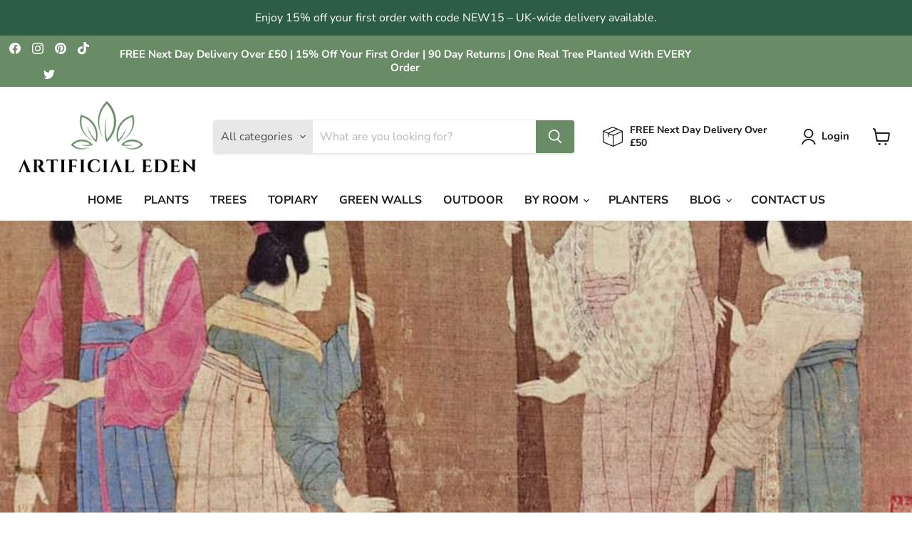

--- FILE ---
content_type: text/css
request_url: https://artificialeden.co.uk/cdn/shop/t/11/assets/custom.css?v=174559840802037259071671721562
body_size: 2908
content:
/** Shopify CDN: Minification failed

Line 771:60 Unexpected ")"

**/
/* ANNOUNCEMENT BAR */
.announcement-bar .utility-bar__social-container {
  display: none;
}

@media only screen and (min-width: 1024px) {
  .announcement-bar {
    display: grid;
    grid-template-columns: 0.5fr 3fr 1fr;
    place-items: center;
  }

  .announcement-bar__text {
    height: fit-content;
  }
  .announcement-bar .utility-bar__social-container {
    display: flex;
  }

  #text-banner-widget {
    max-width: 100%;
  }

  #text-banner-widget .TextBanner {
    margin: 0;
  }

  .TextBanner__text {
    display: block;
  }
}

/* SLIDESHOW */
.slideshow-slide .position-absolute {
  top: 50%;
  left: 50%;
  transform: translate(-50%, -50%);
  margin: 0;
  padding: 1rem;
}

.slideshow-slide p {
  margin: 0;
  padding: 0;
}

.slideshow-slide__heading p:nth-of-type(2) {
  color: var(--shopify-editor-setting-color_button_background);
}

@media only screen and (min-width: 720px) {
  .slideshow-slide .position-absolute {
    padding: 2.4rem 4rem;
    top: 12%;
    left: 8%;
    transform: none;
    max-width: 60%;
  }
}

/* HIGHTLIGHTS BANNER */
.display-block--mobile .highlights-banner__block {
  padding: 1.2rem 0;
}

.highlights-banner__block.show-border--true {
  border-color: var(--shopify-editor-setting-color_button_background);
  margin-bottom: 1.6rem;
}

.highlights-banner__content.display-block--mobile {
  justify-content: space-around;
}
@media only screen and (min-width: 720px) {
  .display-block--mobile .highlights-banner__block {
    padding: 0.8rem 0;
    min-width: 30%;
    max-width: 46%;
  }
}

/* MOSAIC */

.promo-mosaic--container .display-flex {
  flex-wrap: wrap;
  justify-content: space-around;
  align-items: stretch;
  grid-gap: 0;
  gap: 12px;
}

.promo-mosaic--container .display-flex .promo-block--content {
  height: 100%;
  margin-top: 0;
}

/* FEATURED COLLECTION */

.featured-collection__container .productgrid--item {
  width: 100%;
}
.featured-collection__container .productitem {
  background-color: transparent;
  border: none;
  padding: 0;
  box-shadow: none;
}

.productitem--title {
  font-weight: bold;
  text-transform: uppercase;
}

.featured-collection__container .productitem--info {
  background-color: transparent;
  text-align: center;
  padding-top: 0.8rem;
}

.featured-collection__container .productitem--image-primary {
  width: 100%;
}

/* HEADER */

.navmenu.navmenu-depth-1 {
  justify-content: center;
  margin-left: 0;
}

.site-navigation {
  justify-content: center;
}

/* COLLECTION PAGES */
.productitem,
.productitem:hover {
  border: none;
  box-shadow: none;
}

iframe {
  max-width: 100%;
}

/* ABOUT US PAGE */
#aboutUsPage h3 {
  margin: none;
}
@media only screen and (min-width: 768px) {
  #aboutUsPage {
    display: flex;
    flex-wrap: wrap;
    gap: 20px;
  }

  #aboutUsPage div {
    width: 45%;
  }
}

/* CUSTOM PLANTERS OPTIONS */
.planters-option span.radio_styled {
  display: none;
}

.planters-option {
  max-width: none;
  display: grid;
  grid-auto-flow: column;
  overflow-x: scroll;
}

.planters-option li {
  width: 120px;
}

.custom-swatch-title {
  font-size: larger;
  font-weight: bolder;
}

ul.planters-option:not(.blur_soldout) li.is-selected .swatch__value_pr {
  border-bottom: 3px solid #698c67;
}

ul.planters-option.blur_soldout li.is-selected .swatch__value_pr {
  border-bottom: 3px solid grey;
}

@media only screen and (min-width: 768px) {
  .planters-option li {
    width: 150px;
  }
}

.planters-admin-ctn {
  display: flex;
}

.custom-collapsible:hover {
  cursor: pointer;
}

.custom-collapsible:after {
  content: "\02795"; /* Unicode character for "plus" sign (+) */
  font-size: 13px;
  color: white;
  float: right;
  margin-left: 5px;
}

.tab.active:not(.tablinks):after {
  content: "\2796"; /* Unicode character for "minus" sign (-) */
  width: fit-content;
  margin: auto;
}

.planters-admin {
  padding: 0 18px;
  display: none;
  overflow: hidden;
}

.planters-admin-ctn {
  width: 100%;
}
.planters-info .id-tag {
  display: flex;
  justify-content: space-between;
  align-items: center;
}

.custom-tag p {
  border-radius: 10%;
  text-align: center;
  padding: 0.5rem 1.5rem;
}

.custom-tag.in-stock p {
  background: rgb(220, 238, 220);
}

.custom-tag.out-of-stock p {
  background: rgb(246, 215, 215);
}

.planters-ctn--sm {
  display: flex;
  column-gap: 20px;
}

.planter-item {
  width: 30%;
  max-width: 160px;
}

.planter-item p {
  text-align: center;
  margin: 0;
  padding: 0;
}

.planter-item img {
  width: 100%;
}

.img-container {
  min-height: 120px;
  width: 100%;
  height: auto;
  max-width: 120px;
  margin: auto;
}

.img-container.see-all {
  width: 100%;
  border: 1px solid #698c67;
  display: flex;
  align-items: center;
  justify-content: center;
  font-weight: 700;
  font-size: 100%;
  color: #698c67;
  position: relative;
  box-shadow: 0 1px 6px 0 #dedede;
}

.img-container.see-all .see-all-inner {
  position: absolute;
  top: 0;
  left: 0;
  width: 100%;
  height: 100%;
  display: flex;
  align-items: center;
  justify-content: center;
}

.img-container:hover {
  cursor: pointer;
}

.planters-all-overlay {
  /* Height & width depends on how you want to reveal the overlay (see JS below) */
  height: 100%;
  width: 100%;
  position: fixed; /* Stay in place */
  z-index: 1000; /* Sit on top */
  left: 0;
  top: 0;
  background-color: white; /* Black fallback color */
  overflow-x: hidden; /* Disable horizontal scroll */
  transition: 0.5s; /* 0.5 second transition effect to slide in or slide down the overlay (height or width, depending on reveal) */
  display: none;
  margin-top: 0 !important;
}

.planters-overlay-title {
  width: 100%;
  background-color: #698c67;
  display: flex;
  justify-content: space-between;
  align-items: end;
  position: absolute;
  right: 0;
  height: 8%;
  z-index: 1001;
}

.planters-overlay-title h3,
.planters-overlay-title a {
  color: white;
  height: fit-content;
}

.planters-overlay-title h3 {
  margin-left: 20px;
}

.planters-overlay-content {
  position: relative;
  top: 0%; /* 25% from the top */
  width: 100%; /* 100% width */
  text-align: center; /* Centered text/links */
  margin-top: 60px; /* 30px top margin to avoid conflict with the close button on smaller screens */
}

.planters-all-overlay .closebtn {
  position: absolute;
  right: 20px;
  font-size: 12px;
  z-index: 1001;
  top: 8px;
}

.closebtn:hover {
  text-decoration: underline;
}

.planters-overlay-planters-wrap {
  overflow: auto;
  width: 100%;
  margin-bottom: 30px;
}

.planters-overlay-planters {
  display: flex;
  padding: 30px 0 0 0;
  flex-wrap: nowrap;
  width: fit-content;
}

.planters-overlay-planters .planter-item {
  width: 130px;
  height: 100%;
}
.button-ctn {
  width: 80%;
  margin: auto;
  margin-bottom: 30px;
}
.planters-all-overlay .button {
  width: 100%;
  background-color: #698c67;
  border-color: #698c67;
  color: white;
  text-align: center;
}

.planter-selected {
  border-bottom: 3px solid #698c67;
}

.planters-picker {
  margin-bottom: 30px;
  display: block;
}

.planters-picker.planters-picked {
  display: none;
  width: 100%;
  border: 1px solid #698c67;
}

.planters-picker.planters-picked .picked-planter-img,
.planters-picker.planters-picked .planters-info {
  padding: 0px 0 5px 0;
}

.picked-planter-img img {
  width: 100%;
}

.picked-name {
  font-style: italic;
  font-size: smaller;
  color: grey;
}

.planters-picker.planters-picked .planters-info {
  padding-right: 20px;
}

.planters-picker.planters-picked .picked-planter-img {
  width: 40%;
}

.planters-picked .planters-info {
  display: flex;
  flex-direction: column;
  justify-content: space-evenly;
  width: 60%;
}
.picked-info {
  display: flex;
  justify-content: space-between;
  align-items: flex-end;
  font-weight: bold;
}

.pickedBtns {
  display: flex;
  justify-content: space-between;
}

.picked-link {
  display: inline-block;
  color: #698c67;
  font-weight: bolder;
}

.picked-name {
  font-style: italic;
}

.pick-name:hover {
  cursor: pointer;
}

.picked-link:hover {
  cursor: pointer;
}

.planters-overlay-planters-wrap h3 {
  text-align: left;
  font-weight: bold;
  padding-top: 30px;
  padding-left: 20px;
  display: none;
}

.planters-picker.hidden {
  display: none;
}

#cart-form_ppr
  > div.variations.mb__40.style__radio.size_exlarge.remove_soldout_true {
  margin-bottom: 0 !important;
}

@media only screen and (min-width: 768px) {
  .planters-all-overlay .closebtn {
    font-size: 16px;
    top: 12px;
  }

  .planters-overlay-planters {
    margin: auto;
  }

  .button-ctn {
    width: 60%;
  }
}

@media only screen and (min-width: 989px) {
  .planters-overlay-content {
    display: flex;
    margin: auto;
  }

  .planters-overlay-img {
    width: 60%;
  }
  .overlay-img {
    max-width: 760px;
    margin: auto;
  }

  .planters-overlay-title {
    width: 40%;
  }
  .planters-overlay-content {
    top: 10%;
  }

  .planters-all-overlay .button {
    width: 30%;
  }

  .planters-all-overlay .button-ctn {
    text-align: right;
    position: absolute;
    top: 80%;
    right: 24px;
  }

  .planters-overlay-planters-wrap {
    width: 40%;
  }

  .planters-overlay-planters {
    flex-wrap: wrap;
  }

  .planters-overlay-planters-wrap h3 {
    display: block;
    padding-left: 0;
  }

  .planters-all-overlay .closebtn {
    right: 24px;
  }

  .planters-overlay-title {
    display: flex;
  }
}

/* CUSTOM PRE ORDER COLLAPSIBLE */

.custom-accordion-ctn {
  display: none;
}
.custom-accordion {
  padding-bottom: 18px;
}

.custom-accordion.accordion-active {
  padding-bottom: 0;
}

.custom-accordion p {
  color: #698c67;
  padding-right: 10px;
  font-weight: bold;
  font-style: italic;
  display: inline-block;
  margin-bottom: 0;
}

.custom-accordion p:hover,
.custom-accordion svg:hover {
  cursor: pointer;
}

.custom-accordion-panel {
  padding: 0 18px;
  background-color: white;
  display: none;
  overflow: hidden;
}

/* CUSTOM PRE ORDER NOTIFY FORM */
.or-hr {
  display: flex;
  align-items: center;
  justify-content: space-between;
}

.or-hr div {
  display: inline-block;
  width: 45%;
  height: 2px;
  background-color: #698c67;
}

/* GLOBAL */

.position-absolute {
  position: absolute;
}

.display-block {
  display: block !important;
}

.show-border--true {
  border: 1px solid;
}

.display-flex {
  display: flex;
}

.dynamic-padding h2 {
  margin-top: 0;
}

.custom-separator {
  display: none;
}

.visibility-hidden {
  visibility: hidden;
  height: 0px !important;
  margin: 0 !important;
  padding: 0 !important;
}

.hidden {
  display: none !important;
}

.notify-form p {
  font-weight: bold;
}
.notify-form label {
  display: block;
}

.notify-form input:not([type="submit"]) {
  display: block;
  border: 1px solid #ccc;
  font-size: 13px;
  outline: 0;
  padding: 0 15px;
  color: #878787;
  border-radius: 0;
  width: 100%;
  height: 40px;
  line-height: 18px;
}

.notify-form input[type="submit"] {
  cursor: pointer;
  border: 1px solid #222;
  padding: 5px 25px;
  background: #fff;
  color: #222;
  border-radius: 40px;
  font-size: 14px;
  font-weight: 600;
  min-height: 40px;
  border-radius: 0;
  margin-top: 24px;
}

.out-of-stock-btn {
  border: 1px solid #222;
  padding: 5px 25px;
  background: #fff;
  color: #222;
  border-radius: 0;
  font-size: 14px;
  font-weight: 600;
  min-height: 40px;
  width: 40%;
  display: flex;
  flex-direction: column;
  justify-content: center;
}

.out-of-stock-btn p {
  font-weight: bold;
  margin: 0;
  text-align: center;
}

.product-form--atc-button {
  animation: leftright 8s infinite;
  animation-delay: 4s;
}

.announcement-bar .slick-arrow {
  display: none !important;
}
.mobile-nav-content {
  padding-top: 80px;
}

img {
  max-width: 100%;
}
h2.promo-block--header {
  font-size: 1rem !important;
}

@keyframes leftright {
  0% {
    transform: translate(0, 0);
  }

  /* Finish changes by here */
  1% {
    transform: translate(10px, 0);
  }

  2% {
    transform: translate(5px, 0);
  }

  3% {
    transform: translate(10px, 0);
  }

  4% {
    transform: translate(5px, 0);
  }

  /* Between 20% and 100%, nothing changes */
  100% {
    transform: translate(5px, 0);
  }
}

video {
  max-width: 100%;
}
.product-form--atc-button.shopify-payment-button {
  margin-top: 0 !important;
}
@media only screen and (max-width: 720px) {
  .display-block--mobile {
    display: block !important;
  }

  .overlay-img {
    max-width: 100%;
  }
}

.home-section--title {
  margin-top: 0;
}

/* KEY DETAILS */
.product-block--key_details.stack-elements .key-details {
  padding: 0;
  margin: 0;
}
.product-block.product-block--key_details.stack-elements:nth-of-type(1) {
  padding-top: 1rem;
}
.product-block--key_details.stack-elements:nth-last-of-type() .key-details {
  padding-bottom: 1rem;
}
.product-block--key_details.stack-elements:nth-of-type(odd) .key-details {
  padding-bottom: 0;
  margin-bottom: 0;
}

/* CUSTOM TABS SELECT */
.custom-tabs-select .tabcontent {
  display: none;
}

.tabcontent a {
  color: black;
}

.custom-tabs-select .tabs {
  white-space: nowrap;
  overflow: auto;
  padding-inline: 1.2rem;
  padding-bottom: 1.2rem;
}

.custom-tabs-select h2 {
  text-align: center;
}

.custom-tabs-select .tab {
  display: inline-flex;
  width: 50%;
  white-space: normal;
  flex-direction: column;
  justify-content: flex-start;
  opacity: 0.5;
}

.custom-tabs-select .tab div p {
  font-size: smaller;
}
.tab.active {
  border: 2px solid black;
  opacity: 1;
}

.tab.active p {
  padding-top: 1rem;
}

.custom-tabs-select a {
  font-weight: bold;
}

.custom-tabs-select a p {
  margin: 0;
}

.custom-tabs-select .tablinks:hover {
  cursor: pointer;
}

.custom-tabs-select a {
  text-align: center;
}

.tablinks p {
  text-align: center !important;
}
.custom-tabs-select p {
  text-align: left;
}

.custom-tabs-select img {
  margin: auto;
  display: block;
}

.slider-nav img {
  width: 60px !important;
  display: inline-block;
  text-align: center;
}

.slider-nav {
  text-align: center;
}

.announcement-bar {
  padding-bottom: 0;
}

@media (min-width: 601px) {
  .custom-tabs-select .tab {
    width: 16%;
  }

  .tabs {
    text-align: center;
  }

  .tabcontent {
    width: 94%;
    max-width: 1200px;
    margin: auto;
  }

  .slider-nav img {
    width: 80px !important;
  }

  .announcement-bar {
    padding: 0;
  }
}

/* GLOBAL */
/* .text-x-large {
  font-size: x-large;
} */

/* FOOTER */
.site-footer-blocks {
  flex-wrap: wrap;
}

.site-footer-item:last-child {
  padding-inline: 0;
}

.site-footer-information {
  padding: 2rem 0;
  background-color: var(--shopify-editor-setting-color_button_background);
}

.site-footer-information p {
  text-align: center;
  color: var(--shopify-editor-setting-color_button_secondary_background);
}

.site-footer-wrapper {
  padding-bottom: 0;
}

/* HEADER */
.navmenu-link-active {
  color: var(--shopify-editor-setting-color_links) !important;
}

/* CART */
.form-field-select-wrapper {
  position: relative !important;
}

.cart-item--info {
  display: flex;
  align-items: flex-end;
}

.cart-message.meta a {
  color: black;
}

.freeshipping {
  text-align: center;
  padding: 1rem 0.5rem;
  font-weight: bold;
}

.freeshipping-unavailable {
  border: 1px solid black;
  animation: leftright 8s infinite;
}

.freeshipping-unavailable span {
  color: red;
}

.freeshipping-available {
  background-color: #4a6848;
  color: #fff;
  background: linear-gradient(-45deg, #698c67, #7de07d, #4a6848, #23d582);
  background-size: 400% 400%;
  animation: gradient 15s ease infinite;
}

@keyframes gradient {
  0% {
    background-position: 0% 50%;
  }
  50% {
    background-position: 100% 50%;
  }
  100% {
    background-position: 0% 50%;
  }
}

/* .live-search {
  max-width: 280px;
} */
/* 
.form-field-select-wrapper {
  display: none;
} */

.site-header-main-content {
  justify-content: space-between;
}

/* PROMOTION BAR */
.promotion-bar__text p {
  margin: 0;
  text-align: center;
}
#promoGroup {
  display: flex;
  align-items: center;
  gap: 0.4rem;
}
#devPromo,
#promoSave {
  padding: 0.4rem 1rem;
  font-size: var(--font-size-button-small);
}

#promoSave[disabled] {
  background-color: #cccccc;
  color: #666666;
  border: 1px solid #999999;
}

#promoSave[disabled]:hover {
  cursor: none;
}


--- FILE ---
content_type: text/javascript
request_url: https://artificialeden.co.uk/cdn/shop/t/11/assets/custom.js?v=147098920531731271871671728956
body_size: 1443
content:
$(document).ready(function(){$(".slick-ctn").slick({autoplay:!0}),$(".text-banner-widget .text-banner-widget_frame #TextBanner").css("margin","0"),$("ul.custom_grid").attr("data-layout","custom_grid");let addedOr=!1,planterAmount;const currentProductId=localStorage.getItem("current-product-id");window.matchMedia("(min-width: 769px)").matches?planterAmount=3:planterAmount=2,window.screen.width<=1024&&$("#text-banner-widget").appendTo(".top-banner-mobile");const option12=$(".options-selection__radios:not(.visibility-hidden) .options-selection__option-value-name");$(".options-selection__option-values.Size").children().length==1&&setTimeout(function(){onlySizeClick()},1e3),option12.each(function(){addToCartForm=$(`#product_form_${currentProductId}`),$(this).hasClass("options-selection__option-value--selected")&&(currentOption=$(this).text().trim()),$(this).on("click",function(){currentOption=$(this).text().trim(),optionStatus=$(this).attr("datastatus"),$(".planters-picker").each(function(){$(this).attr("dataPlanter")===currentOption?$(this).removeClass("hidden"):$(this).addClass("hidden")}),$(".notify-form").each(function(){$(this).attr("dataPlanter")===currentOption?$(this).removeClass("hidden"):$(this).addClass("hidden")}),$(".out-of-stock-btn").each(function(){$(this).attr("dataPlanter")===currentOption?$(this).removeClass("hidden"):$(this).addClass("hidden")}),$(".or-hr").each(function(){$(this).attr("dataPlanter")===currentOption?$(this).removeClass("hidden"):$(this).addClass("hidden")}),$(`.planters-picker[dataPlanter='${currentOption}'] .planter-item:not('.see-all')`).hide(),$(`.planters-picker[dataPlanter='${currentOption}'] .planter-item:lt(${planterAmount})`).show(),$(".planters-picker.planters-picked").css("display","none"),$(".planter-input").each(function(){$(this).remove()});let count=$(`.planters-picker[dataPlanter="${currentOption}"] .planter-item:not(".see-all")`).length-planterAmount;$(`p[dataPlanter="${currentOption}"]`).text(`(${count} more options)`),$(".custom-accordion-ctn").css("display","none"),$(`.custom-accordion-ctn[dataPlanter="${currentOption}"]`).css("display","block"),updateStatus(optionStatus)})});var coll=document.getElementsByClassName("custom-collapsible"),i;for(i=0;i<coll.length;i++)coll[i].addEventListener("click",function(){this.classList.toggle("active");var content=this.nextElementSibling;content.style.display==="block"?content.style.display="none":content.style.display="block"});var accordion=document.getElementsByClassName("custom-accordion"),i;for(i=0;i<accordion.length;i++)accordion[i].addEventListener("click",function(){this.classList.toggle("accordion-active");var panel=this.nextElementSibling;panel.style.display==="block"?panel.style.display="none":panel.style.display="block"});const allVariantsMedia=localStorage.getItem("variants-media-id").split(";");click()});const outStockImg=localStorage.getItem("variants-media-id");function click(){const firstAvailable=option1.filter(function(){return $(this).attr("datastatus").includes("Unavailable")==!1});firstAvailable[0]==option1[0]?(option1[1].click(),option1[0].click()):firstAvailable[0].click()}function onlySizeClick(){$(".options-selection__option-values.Size").find(".options-selection__option-value-name").eq(0).click()}let currentOption,optionStatus,addToCartForm;function updateStatus(status){status.includes("Unavailable")&&$(".product-form--atc").addClass("hidden"),status.includes("Pre-order")&&($(".product-form--atc").removeClass("hidden"),$(".product-form--atc .product-form--atc-button").attr("data-product-atc-preorder",""),$(".product-form--atc .product-form--atc-button[type='submit']").html("Pre-order")),status.includes("Available")&&($(".product-form--atc").removeClass("hidden"),$(".product-form--atc .product-form--atc-button").removeAttr("data-product-atc-preorder"),$(".product-form--atc .product-form--atc-button[type='submit']").html("Add To Cart"))}const option1=$(".options-selection__radios:not(.visibility-hidden) .options-selection__option-value-name");option1.each(function(){$(this).hasClass("options-selection__option-value--selected")&&(currentOption=$(this).text()),$(this).on("click",function(){currentOption=$(this).text(),optionStatus=$(this).attr("datastatus")})});function openNav(element){document.getElementById(`${currentOption}-plantersOverlay`).style.display="block",$(`.planters-overlay-planters-wrap[dataPlanter="${currentOption}"] .planter-item`)[0].click(),$(".site-announcement, header").css("display","none")}function closeNav(){document.getElementById(`${currentOption}-plantersOverlay`).style.display="none",$(".planter-item").each(function(){$(this).removeClass("planter-selected"),$(".site-announcement, header").css("display","initial")})}function updateImg(img_url,planter_id,planter_price,planter_name,product_url){document.querySelectorAll(".planter-item").forEach((item,index)=>{item.classList.remove("planter-selected")}),document.getElementById(`${currentOption}-planterImgOverlay`).src=img_url,document.querySelectorAll(`.planter-${planter_id}`).forEach((item,index)=>{item.classList.add("planter-selected")}),localStorage.setItem("current-planter",`${planter_id}, ${planter_price}, ${img_url}, ${planter_name}, ${product_url}`)}function selectPlanter(){$(".planter-input").each(function(){$(this).remove()});const planter=localStorage.getItem("current-planter").split(", ");$(`.planters-picker.planters-picked[dataPlanter="${currentOption}"]`).css("display","flex"),document.getElementById(`${currentOption}-pickedImg`).src=planter[2],document.getElementById(`${currentOption}-pickedPrice`).textContent=planter[1],$(".planters-picker:not(.planters-picked)").each(function(){$(this).addClass("hidden")});const planterId=localStorage.getItem("current-planter").split(", ")[0],planterName=localStorage.getItem("current-planter").split(", ")[3],planterUrl=localStorage.getItem("current-planter").split(", ")[4];$(`.picked-name[dataPlanter="${currentOption}"]`).text(`${planterName}`).attr("href",planterUrl),$(`<input class="planter-input" type="hidden" name="items[0][quantity]" value="1"> <input class="planter-input" type="hidden" name="items[0][id]" value="${planterId}">`).appendTo(addToCartForm),closeNav()}function removePlanter(){$(".planter-input").each(function(){$(this).remove()}),document.querySelectorAll(".planter-item").forEach((item,index)=>{item.classList.remove("planter-selected")}),localStorage.removeItem("current-planter"),$(`.planters-picker[dataPlanter="${currentOption}"]:not(.planters-picked)`).each(function(){$(this).removeClass("hidden")}),$(".planters-picker.planters-picked").css("display","none")}function tabSelect(evt,contentID,sectionID){let i,tabcontent,tablinks,tabCtn;for(tabcontent=document.querySelectorAll(`${sectionID} .tabcontent`),i=0;i<tabcontent.length;i++)tabcontent[i].style.display="none";for(tablinks=document.querySelectorAll(`${sectionID} .tablinks`),tabCtn=document.querySelectorAll(`${sectionID} .tab`),i=0;i<tablinks.length;i++)tablinks[i].className=tablinks[i].className.replace(" active",""),tabCtn[i].className=tabCtn[i].className.replace(" active","");document.getElementById(contentID).style.display="block",evt.currentTarget.className+=" active",evt.currentTarget.parentElement.className+=" active"}let tabLinks=document.querySelectorAll("a[id^='defaultOpen-']");tabLinks.forEach(link=>{link.click()});function imagePreview(img){let expandImg=img.parentElement.previousElementSibling.children[0],allImgs=img.parentElement.children;for(let img2 of allImgs)img2.style.border="none";img.style.border="1px solid black",expandImg.src=img.src}const $galleryViewer=$(".product-gallery--viewer:not(.product-gallery--viewer-multiple-lifestyle-images-false)");$galleryViewer.attr("data-disable-flickity",""),$(".options-selection__option-value-input[Name='Size'").each(function(){const mediaId=$(this).attr("data-media-value").trim();$(this).on("click",function(){$(".product-gallery--viewer:not(.product-gallery--viewer-multiple-lifestyle-images-false) figure.product-gallery--image").attr("data-gallery-selected",!1).removeClass("is-selected").attr("aria-hidden",!0),$(`figure.product-gallery--image[data-media='${mediaId}']`).attr("data-gallery-selected",!0).addClass("is-selected").attr("aria-hidden",!1),$("[data-gallery-viewer]").attr("data-media-current",mediaId)})}),$(".product-gallery--media-thumbnail").each(function(){const mediaId=$(this).attr("data-media").trim();$(this).on("click",function(){$(".product-gallery--viewer figure.product-gallery--image").attr("data-gallery-selected",!1).removeClass("is-selected").attr("aria-hidden",!0),$(`figure.product-gallery--image[data-media='${mediaId}']`).attr("data-gallery-selected",!0).addClass("is-selected").attr("aria-hidden",!1)})}),$("#devPromo").on("input",function(e){$("#promoSave").prop("disabled",!1);let discountCode=$(this).val();$("form[aria-label='cart checkout']").each(function(){const action=$(this).attr("action");$(this).attr("action",`/cart?&discount=${discountCode}`)})}),$("#promoSave").on("click",function(e){e.preventDefault(),$(this).prop("disabled",!0),console.log("Saving promo")});
//# sourceMappingURL=/cdn/shop/t/11/assets/custom.js.map?v=147098920531731271871671728956
